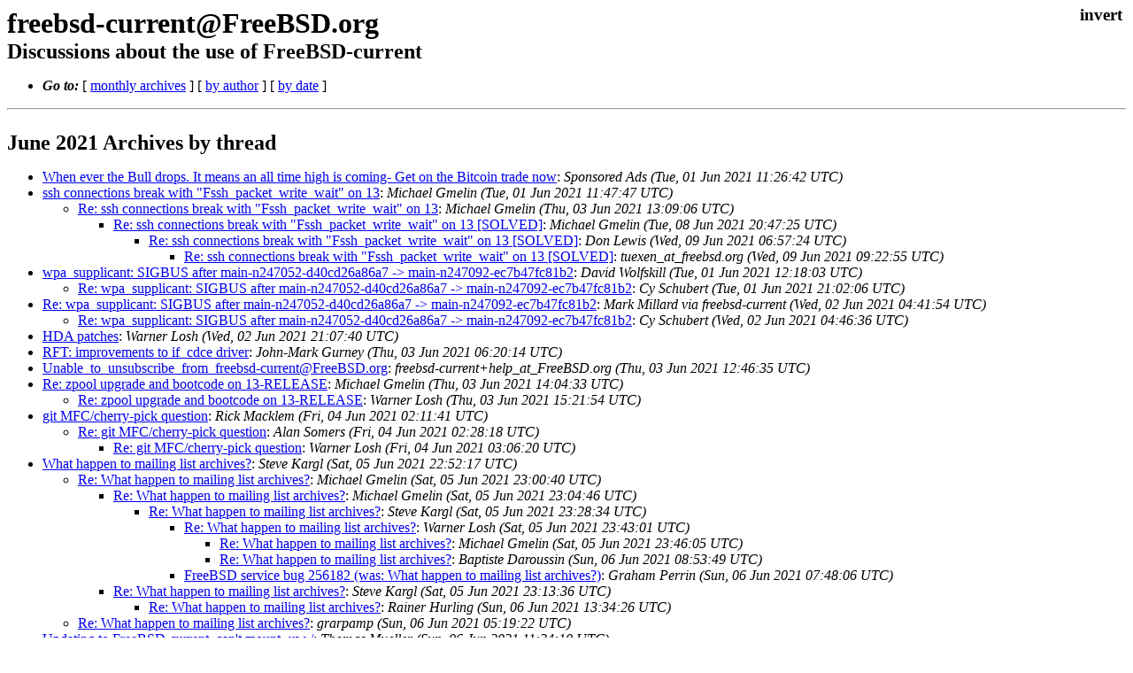

--- FILE ---
content_type: text/html
request_url: https://lists.freebsd.org/archives/freebsd-current/2021-June/index.html
body_size: 5022
content:
<!DOCTYPE html>
<html>
  <head>
    <meta http-equiv="Content-Type" content="text/html; charset=UTF-8" />
    <meta name="robots" content="noindex,follow">
    <meta name="color-scheme" content="light dark" />
    <link rel="stylesheet" type="text/css" href="/assets/ml.css"/>
    <title>freebsd-current@FreeBSD.org</title>
  </head>
  <body>
    <input type="checkbox" id="invert">
    <main id="main">
    <label class="invert_label" for="invert"></label>
    <hgroup>
    <h1>freebsd-current@FreeBSD.org</h1>
    <h2>Discussions about the use of FreeBSD-current</h2>
    </hgroup>
    <div class="head">
    <ul><li><strong><i>Go to:</i></strong>
    [ <a href="..">monthly archives</a> ] [ <a href="author.html">by author</a> ] [ <a href="date.html">by date</a> ]
    </li></ul>
    </div>
    <h3>June 2021 Archives by thread</h3>
    <div>
    <ul>
    	
	
    	<li><a href="000103.html">When ever the Bull drops. It means an all time high is coming- Get on the Bitcoin trade now</a>: <i>Sponsored Ads  (Tue, 01 Jun 2021 11:26:42 UTC)</i></li>
	
	
	
    	<li><a href="000104.html">ssh connections break with &quot;Fssh_packet_write_wait&quot; on 13</a>: <i>Michael Gmelin  (Tue, 01 Jun 2021 11:47:47 UTC)</i></li>
	
	<ul>
	
    	<li><a href="000112.html">Re: ssh connections break with &quot;Fssh_packet_write_wait&quot; on 13</a>: <i>Michael Gmelin  (Thu, 03 Jun 2021 13:09:06 UTC)</i></li>
	
	<ul>
	
    	<li><a href="000167.html">Re: ssh connections break with &quot;Fssh_packet_write_wait&quot; on 13 [SOLVED]</a>: <i>Michael Gmelin  (Tue, 08 Jun 2021 20:47:25 UTC)</i></li>
	
	<ul>
	
    	<li><a href="000183.html">Re: ssh connections break with &quot;Fssh_packet_write_wait&quot; on 13 [SOLVED]</a>: <i>Don Lewis  (Wed, 09 Jun 2021 06:57:24 UTC)</i></li>
	
	<ul>
	
    	<li><a href="000189.html">Re: ssh connections break with &quot;Fssh_packet_write_wait&quot; on 13 [SOLVED]</a>: <i>tuexen_at_freebsd.org (Wed, 09 Jun 2021 09:22:55 UTC)</i></li>
	
	
	</ul></ul></ul></ul>
	
    	<li><a href="000105.html">wpa_supplicant: SIGBUS after main-n247052-d40cd26a86a7 -&gt; main-n247092-ec7b47fc81b2</a>: <i>David Wolfskill  (Tue, 01 Jun 2021 12:18:03 UTC)</i></li>
	
	<ul>
	
    	<li><a href="000106.html">Re: wpa_supplicant: SIGBUS after main-n247052-d40cd26a86a7 -&gt;  main-n247092-ec7b47fc81b2</a>: <i>Cy Schubert  (Tue, 01 Jun 2021 21:02:06 UTC)</i></li>
	
	
	</ul>
	
    	<li><a href="000107.html">Re: wpa_supplicant: SIGBUS after main-n247052-d40cd26a86a7 -&gt;  main-n247092-ec7b47fc81b2</a>: <i>Mark Millard via freebsd-current  (Wed, 02 Jun 2021 04:41:54 UTC)</i></li>
	
	<ul>
	
    	<li><a href="000108.html">Re: wpa_supplicant: SIGBUS after main-n247052-d40cd26a86a7 -&gt;  main-n247092-ec7b47fc81b2</a>: <i>Cy Schubert  (Wed, 02 Jun 2021 04:46:36 UTC)</i></li>
	
	
	</ul>
	
    	<li><a href="000109.html">HDA patches</a>: <i>Warner Losh  (Wed, 02 Jun 2021 21:07:40 UTC)</i></li>
	
	
	
    	<li><a href="000110.html">RFT: improvements to if_cdce driver</a>: <i>John-Mark Gurney  (Thu, 03 Jun 2021 06:20:14 UTC)</i></li>
	
	
	
    	<li><a href="000111.html">Unable_to_unsubscribe_from_freebsd-current@FreeBSD.org</a>: <i>freebsd-current+help_at_FreeBSD.org (Thu, 03 Jun 2021 12:46:35 UTC)</i></li>
	
	
	
    	<li><a href="000113.html">Re: zpool upgrade and bootcode on 13-RELEASE</a>: <i>Michael Gmelin  (Thu, 03 Jun 2021 14:04:33 UTC)</i></li>
	
	<ul>
	
    	<li><a href="000114.html">Re: zpool upgrade and bootcode on 13-RELEASE</a>: <i>Warner Losh  (Thu, 03 Jun 2021 15:21:54 UTC)</i></li>
	
	
	</ul>
	
    	<li><a href="000115.html">git MFC/cherry-pick question</a>: <i>Rick Macklem  (Fri, 04 Jun 2021 02:11:41 UTC)</i></li>
	
	<ul>
	
    	<li><a href="000116.html">Re: git MFC/cherry-pick question</a>: <i>Alan Somers  (Fri, 04 Jun 2021 02:28:18 UTC)</i></li>
	
	<ul>
	
    	<li><a href="000117.html">Re: git MFC/cherry-pick question</a>: <i>Warner Losh  (Fri, 04 Jun 2021 03:06:20 UTC)</i></li>
	
	
	</ul></ul>
	
    	<li><a href="000118.html">What happen to mailing list archives?</a>: <i>Steve Kargl  (Sat, 05 Jun 2021 22:52:17 UTC)</i></li>
	
	<ul>
	
    	<li><a href="000119.html">Re: What happen to mailing list archives?</a>: <i>Michael Gmelin  (Sat, 05 Jun 2021 23:00:40 UTC)</i></li>
	
	<ul>
	
    	<li><a href="000120.html">Re: What happen to mailing list archives?</a>: <i>Michael Gmelin  (Sat, 05 Jun 2021 23:04:46 UTC)</i></li>
	
	<ul>
	
    	<li><a href="000122.html">Re: What happen to mailing list archives?</a>: <i>Steve Kargl  (Sat, 05 Jun 2021 23:28:34 UTC)</i></li>
	
	<ul>
	
    	<li><a href="000123.html">Re: What happen to mailing list archives?</a>: <i>Warner Losh  (Sat, 05 Jun 2021 23:43:01 UTC)</i></li>
	
	<ul>
	
    	<li><a href="000124.html">Re: What happen to mailing list archives?</a>: <i>Michael Gmelin  (Sat, 05 Jun 2021 23:46:05 UTC)</i></li>
	
	
	
    	<li><a href="000127.html">Re: What happen to mailing list archives?</a>: <i>Baptiste Daroussin  (Sun, 06 Jun 2021 08:53:49 UTC)</i></li>
	
	
	</ul>
	
    	<li><a href="000126.html">FreeBSD service bug 256182 (was: What happen to mailing list archives?)</a>: <i>Graham Perrin  (Sun, 06 Jun 2021 07:48:06 UTC)</i></li>
	
	
	</ul></ul>
	
    	<li><a href="000121.html">Re: What happen to mailing list archives?</a>: <i>Steve Kargl  (Sat, 05 Jun 2021 23:13:36 UTC)</i></li>
	
	<ul>
	
    	<li><a href="000129.html">Re: What happen to mailing list archives?</a>: <i>Rainer Hurling  (Sun, 06 Jun 2021 13:34:26 UTC)</i></li>
	
	
	</ul></ul>
	
    	<li><a href="000125.html">Re: What happen to mailing list archives?</a>: <i>grarpamp  (Sun, 06 Jun 2021 05:19:22 UTC)</i></li>
	
	
	</ul>
	
    	<li><a href="000128.html">Updating to FreeBSD-current, can&#39;t mount -uw /</a>: <i>Thomas Mueller (Sun, 06 Jun 2021 11:24:10 UTC)</i></li>
	
	
	
    	<li><a href="000130.html">Re: What happen to mailing list archives?</a>: <i>Mark Millard via freebsd-current  (Sun, 06 Jun 2021 20:25:14 UTC)</i></li>
	
	<ul>
	
    	<li><a href="000135.html">Re: What happen to mailing list archives?</a>: <i>Mark Millard via freebsd-current  (Mon, 07 Jun 2021 07:30:46 UTC)</i></li>
	
	<ul>
	
    	<li><a href="000141.html">Re: What happen to mailing list archives?</a>: <i>Baptiste Daroussin  (Mon, 07 Jun 2021 20:35:20 UTC)</i></li>
	
	<ul>
	
    	<li><a href="000148.html">Re: What happen to mailing list archives?</a>: <i>Michael Gmelin  (Tue, 08 Jun 2021 11:15:26 UTC)</i></li>
	
	<ul>
	
    	<li><a href="000149.html">Re: What happen to mailing list archives?</a>: <i>Baptiste Daroussin  (Tue, 08 Jun 2021 11:18:00 UTC)</i></li>
	
	
	</ul></ul></ul></ul>
	
    	<li><a href="000131.html">Updating to FreeBSD-current, can&#39;t mount -uw / : update: seemingly solved</a>: <i>Thomas Mueller (Mon, 07 Jun 2021 00:15:12 UTC)</i></li>
	
	
	
    	<li><a href="000132.html">Re: Updating to FreeBSD-current, can&#39;t mount -uw /</a>: <i>Warner Losh  (Mon, 07 Jun 2021 03:02:23 UTC)</i></li>
	
	
	
    	<li><a href="000133.html">Re: Updating to FreeBSD-current, can&#39;t mount -uw / : update: seemingly solved</a>: <i>Juraj Lutter  (Mon, 07 Jun 2021 06:10:22 UTC)</i></li>
	
	<ul>
	
    	<li><a href="000134.html">Re: Updating to FreeBSD-current, can&#39;t mount -uw / : update: seemingly solved</a>: <i>Graham Perrin  (Mon, 07 Jun 2021 06:49:57 UTC)</i></li>
	
	<ul>
	
    	<li><a href="000137.html">Re: Updating to FreeBSD-current, can&#39;t mount -uw / : update: seemingly solved</a>: <i>Chris  (Mon, 07 Jun 2021 15:17:53 UTC)</i></li>
	
	<ul>
	
    	<li><a href="000143.html">Re: Updating to FreeBSD-current, can&#39;t mount -uw / : update: seemingly solved</a>: <i>Thomas Mueller (Mon, 07 Jun 2021 22:11:09 UTC)</i></li>
	
	
	</ul></ul></ul>
	
    	<li><a href="000136.html">kernel panic while copying files</a>: <i>Gary Jennejohn  (Mon, 07 Jun 2021 09:01:09 UTC)</i></li>
	
	<ul>
	
    	<li><a href="000142.html">Re: kernel panic while copying files</a>: <i>Mark Johnston  (Mon, 07 Jun 2021 20:54:11 UTC)</i></li>
	
	<ul>
	
    	<li><a href="000144.html">Re: kernel panic while copying files</a>: <i>Gary Jennejohn  (Tue, 08 Jun 2021 08:46:46 UTC)</i></li>
	
	<ul>
	
    	<li><a href="000145.html">Re: kernel panic while copying files</a>: <i>Mateusz Guzik  (Tue, 08 Jun 2021 09:04:33 UTC)</i></li>
	
	<ul>
	
    	<li><a href="000146.html">Re: kernel panic while copying files</a>: <i>Hans Petter Selasky  (Tue, 08 Jun 2021 09:20:37 UTC)</i></li>
	
	<ul>
	
    	<li><a href="000150.html">Re: kernel panic while copying files</a>: <i>Gary Jennejohn  (Tue, 08 Jun 2021 11:34:21 UTC)</i></li>
	
	<ul>
	
    	<li><a href="000151.html">Re: kernel panic while copying files</a>: <i>Hans Petter Selasky  (Tue, 08 Jun 2021 11:38:35 UTC)</i></li>
	
	
	</ul></ul>
	
    	<li><a href="000152.html">Re: kernel panic while copying files</a>: <i>Gary Jennejohn  (Tue, 08 Jun 2021 11:42:34 UTC)</i></li>
	
	
	</ul>
	
    	<li><a href="000155.html">Re: kernel panic while copying files</a>: <i>Warner Losh  (Tue, 08 Jun 2021 12:27:04 UTC)</i></li>
	
	<ul>
	
    	<li><a href="000156.html">Re: kernel panic while copying files</a>: <i>Warner Losh  (Tue, 08 Jun 2021 12:48:19 UTC)</i></li>
	
	<ul>
	
    	<li><a href="000158.html">Re: kernel panic while copying files</a>: <i>Gary Jennejohn  (Tue, 08 Jun 2021 14:41:58 UTC)</i></li>
	
	<ul>
	
    	<li><a href="000160.html">Re: kernel panic while copying files</a>: <i>Warner Losh  (Tue, 08 Jun 2021 15:46:47 UTC)</i></li>
	
	
	</ul></ul>
	
    	<li><a href="000161.html">Re: kernel panic while copying files</a>: <i>Gary Jennejohn  (Tue, 08 Jun 2021 15:54:05 UTC)</i></li>
	
	<ul>
	
    	<li><a href="000194.html">Re: kernel panic while copying files</a>: <i>Gary Jennejohn  (Thu, 10 Jun 2021 09:50:41 UTC)</i></li>
	
	<ul>
	
    	<li><a href="000212.html">Re: kernel panic while copying files</a>: <i>Edward Tomasz Napierała  (Sat, 12 Jun 2021 13:10:36 UTC)</i></li>
	
	<ul>
	
    	<li><a href="000213.html">Re: kernel panic while copying files</a>: <i>Gary Jennejohn  (Sat, 12 Jun 2021 14:45:24 UTC)</i></li>
	
	
	</ul>
	
    	<li><a href="000267.html">Re: kernel panic while copying files</a>: <i>Gary Jennejohn  (Tue, 29 Jun 2021 09:42:01 UTC)</i></li>
	
	<ul>
	
    	<li><a href="000268.html">panic: Unaligned free (was: kernel panic while copying files)</a>: <i>Graham Perrin  (Wed, 30 Jun 2021 05:02:59 UTC)</i></li>
	
	<ul>
	
    	<li><a href="000270.html">Re: panic: Unaligned free (was: kernel panic while copying files)</a>: <i>Gary Jennejohn  (Wed, 30 Jun 2021 12:57:03 UTC)</i></li>
	
	
	
    	<li><a href="000271.html">Re: panic: Unaligned free (was: kernel panic while copying files)</a>: <i>Warner Losh  (Wed, 30 Jun 2021 16:35:14 UTC)</i></li>
	
	
	</ul></ul></ul></ul></ul></ul></ul></ul>
	
    	<li><a href="000138.html">Re: Files in /etc containing empty VCSId header</a>: <i>John Baldwin  (Mon, 07 Jun 2021 18:25:51 UTC)</i></li>
	
	<ul>
	
    	<li><a href="000139.html">Re: Files in /etc containing empty VCSId header</a>: <i>Warner Losh  (Mon, 07 Jun 2021 19:53:01 UTC)</i></li>
	
	<ul>
	
    	<li><a href="000140.html">Re: Files in /etc containing empty VCSId header</a>: <i>Ian Lepore  (Mon, 07 Jun 2021 19:58:01 UTC)</i></li>
	
	<ul>
	
    	<li><a href="000147.html">Re: Files in /etc containing empty VCSId header</a>: <i>Mark Linimon  (Tue, 08 Jun 2021 09:41:34 UTC)</i></li>
	
	<ul>
	
    	<li><a href="000154.html">Re: Files in /etc containing empty VCSId header</a>: <i>Gary Jennejohn  (Tue, 08 Jun 2021 11:47:41 UTC)</i></li>
	
	<ul>
	
    	<li><a href="000159.html">Re: Files in /etc containing empty VCSId header</a>: <i>Ian Lepore  (Tue, 08 Jun 2021 15:45:57 UTC)</i></li>
	
	
	</ul></ul>
	
    	<li><a href="000162.html">Re: Files in /etc containing empty VCSId header</a>: <i>John Baldwin  (Tue, 08 Jun 2021 17:54:41 UTC)</i></li>
	
	
	</ul></ul></ul>
	
    	<li><a href="000153.html">[HEADS UP] Rename of the vendor/openzfs branch</a>: <i>Li-Wen Hsu  (Tue, 08 Jun 2021 11:45:04 UTC)</i></li>
	
	<ul>
	
    	<li><a href="000157.html">Re: [HEADS UP] Rename of the vendor/openzfs branch</a>: <i>Li-Wen Hsu  (Tue, 08 Jun 2021 13:21:28 UTC)</i></li>
	
	
	</ul>
	
    	<li><a href="000163.html">14-CURRENT/aarch64 build problem </a>: <i>Juraj Lutter  (Tue, 08 Jun 2021 19:15:37 UTC)</i></li>
	
	<ul>
	
    	<li><a href="000164.html">Re: 14-CURRENT/aarch64 build problem</a>: <i>bob prohaska  (Tue, 08 Jun 2021 19:38:05 UTC)</i></li>
	
	<ul>
	
    	<li><a href="000165.html">Re: 14-CURRENT/aarch64 build problem</a>: <i>Juraj Lutter  (Tue, 08 Jun 2021 19:42:02 UTC)</i></li>
	
	<ul>
	
    	<li><a href="000166.html">Re: 14-CURRENT/aarch64 build problem</a>: <i>Michael Butler via freebsd-arm  (Tue, 08 Jun 2021 20:10:13 UTC)</i></li>
	
	
	</ul></ul></ul>
	
    	<li><a href="000168.html">Re: OpenZFS imports, status update</a>: <i>Mark Millard via freebsd-git  (Tue, 08 Jun 2021 22:09:54 UTC)</i></li>
	
	<ul>
	
    	<li><a href="000172.html">Re: OpenZFS imports, status update</a>: <i>Warner Losh  (Tue, 08 Jun 2021 22:52:43 UTC)</i></li>
	
	<ul>
	
    	<li><a href="000175.html">Re: OpenZFS imports, status update</a>: <i>tech-lists  (Wed, 09 Jun 2021 01:07:25 UTC)</i></li>
	
	<ul>
	
    	<li><a href="000176.html">Re: OpenZFS imports, status update</a>: <i>tuexen_at_freebsd.org (Wed, 09 Jun 2021 01:14:01 UTC)</i></li>
	
	<ul>
	
    	<li><a href="000178.html">Re: OpenZFS imports, status update</a>: <i>tech-lists  (Wed, 09 Jun 2021 01:23:38 UTC)</i></li>
	
	<ul>
	
    	<li><a href="000179.html">Re: OpenZFS imports, status update</a>: <i>Warner Losh  (Wed, 09 Jun 2021 01:40:14 UTC)</i></li>
	
	
	</ul></ul></ul></ul></ul>
	
    	<li><a href="000169.html">Re: Files in /etc containing empty VCSId header</a>: <i>Rodney W. Grimes (Tue, 08 Jun 2021 22:11:53 UTC)</i></li>
	
	<ul>
	
    	<li><a href="000174.html">Re: Files in /etc containing empty VCSId header</a>: <i>Ian Lepore  (Tue, 08 Jun 2021 23:13:45 UTC)</i></li>
	
	<ul>
	
    	<li><a href="000185.html">Re: Files in /etc containing empty VCSId header</a>: <i>Peter Jeremy via freebsd-current  (Wed, 09 Jun 2021 08:54:18 UTC)</i></li>
	
	<ul>
	
    	<li><a href="000190.html">Re: Files in /etc containing empty VCSId header</a>: <i>Ian Lepore  (Wed, 09 Jun 2021 14:23:20 UTC)</i></li>
	
	<ul>
	
    	<li><a href="000193.html">Re: Files in /etc containing empty VCSId header</a>: <i>Michael Gmelin  (Wed, 09 Jun 2021 15:00:31 UTC)</i></li>
	
	
	</ul></ul>
	
    	<li><a href="000186.html">Re: Files in /etc containing empty VCSId header</a>: <i>Michael Gmelin  (Wed, 09 Jun 2021 09:01:35 UTC)</i></li>
	
	<ul>
	
    	<li><a href="000203.html">Re: Files in /etc containing empty VCSId header</a>: <i>Kevin Oberman  (Thu, 10 Jun 2021 22:26:58 UTC)</i></li>
	
	<ul>
	
    	<li><a href="000204.html">Re: Files in /etc containing empty VCSId header</a>: <i>Michael Gmelin  (Thu, 10 Jun 2021 22:33:45 UTC)</i></li>
	
	
	
    	<li><a href="000206.html">Re: Files in /etc containing empty VCSId header</a>: <i>Cameron Katri via freebsd-current  (Thu, 10 Jun 2021 22:41:01 UTC)</i></li>
	
	<ul>
	
    	<li><a href="000207.html">Re: Files in /etc containing empty VCSId header</a>: <i>Michael Gmelin  (Thu, 10 Jun 2021 22:52:53 UTC)</i></li>
	
	
	</ul>
	
    	<li><a href="000209.html">Re: Files in /etc containing empty VCSId header</a>: <i>Steve Kargl  (Fri, 11 Jun 2021 00:31:13 UTC)</i></li>
	
	
	</ul></ul></ul></ul>
	
    	<li><a href="000170.html">Re: ssh connections break with &quot;Fssh_packet_write_wait&quot; on 13 [SOLVED]</a>: <i>Rodney W. Grimes (Tue, 08 Jun 2021 22:20:56 UTC)</i></li>
	
	<ul>
	
    	<li><a href="000171.html">Re: ssh connections break with &quot;Fssh_packet_write_wait&quot; on 13 [SOLVED]</a>: <i>tuexen_at_freebsd.org (Tue, 08 Jun 2021 22:32:19 UTC)</i></li>
	
	
	</ul>
	
    	<li><a href="000173.html">Re: OpenZFS imports, status update</a>: <i>Warner Losh  (Tue, 08 Jun 2021 23:02:15 UTC)</i></li>
	
	<ul>
	
    	<li><a href="000177.html">Re: OpenZFS imports, status update</a>: <i>tech-lists  (Wed, 09 Jun 2021 01:13:07 UTC)</i></li>
	
	
	</ul>
	
    	<li><a href="000180.html">Re: OpenZFS port updated</a>: <i>grarpamp  (Wed, 09 Jun 2021 01:59:12 UTC)</i></li>
	
	
	
    	<li><a href="000181.html">OpenZFS Encryption: Docs, and re Metadata Leaks</a>: <i>grarpamp  (Wed, 09 Jun 2021 02:15:12 UTC)</i></li>
	
	<ul>
	
    	<li><a href="000187.html">Re: OpenZFS Encryption: Docs, and re Metadata Leaks</a>: <i>Michael Gmelin  (Wed, 09 Jun 2021 09:11:25 UTC)</i></li>
	
	
	
    	<li><a href="000208.html">OpenZFS encryption: documentation</a>: <i>Graham Perrin  (Thu, 10 Jun 2021 22:54:08 UTC)</i></li>
	
	
	</ul>
	
    	<li><a href="000182.html">Re: OpenZFS imports, status update</a>: <i>Mark Millard via freebsd-current  (Wed, 09 Jun 2021 03:07:58 UTC)</i></li>
	
	
	
    	<li><a href="000184.html">Re: ssh connections break with &quot;Fssh_packet_write_wait&quot; on 13 [SOLVED]</a>: <i>Rodney W. Grimes (Wed, 09 Jun 2021 08:30:27 UTC)</i></li>
	
	
	
    	<li><a href="000188.html">Re: Files in /etc containing empty VCSId header</a>: <i>Rodney W. Grimes (Wed, 09 Jun 2021 09:13:41 UTC)</i></li>
	
	
	
    	<li><a href="000191.html">drm-kmod kernel crash fatal trap 12</a>: <i>Thomas Laus  (Wed, 09 Jun 2021 14:43:28 UTC)</i></li>
	
	<ul>
	
    	<li><a href="000192.html">Re: drm-kmod kernel crash fatal trap 12</a>: <i>Hans Petter Selasky  (Wed, 09 Jun 2021 14:53:54 UTC)</i></li>
	
	<ul>
	
    	<li><a href="000195.html">Re: drm-kmod kernel crash fatal trap 12</a>: <i>Thomas Laus  (Thu, 10 Jun 2021 14:13:58 UTC)</i></li>
	
	<ul>
	
    	<li><a href="000196.html">Re: drm-kmod kernel crash fatal trap 12</a>: <i>Hans Petter Selasky  (Thu, 10 Jun 2021 14:58:48 UTC)</i></li>
	
	<ul>
	
    	<li><a href="000198.html">Re: drm-kmod kernel crash fatal trap 12</a>: <i>Thomas Laus  (Thu, 10 Jun 2021 16:17:01 UTC)</i></li>
	
	
	</ul>
	
    	<li><a href="000197.html">Re: drm-kmod kernel crash fatal trap 12</a>: <i>Bakul Shah  (Thu, 10 Jun 2021 15:13:35 UTC)</i></li>
	
	<ul>
	
    	<li><a href="000199.html">Re: drm-kmod kernel crash fatal trap 12</a>: <i>Thomas Laus  (Thu, 10 Jun 2021 16:18:50 UTC)</i></li>
	
	
	
    	<li><a href="000200.html">Re: drm-kmod kernel crash fatal trap 12</a>: <i>Philipp Ost  (Thu, 10 Jun 2021 16:49:26 UTC)</i></li>
	
	<ul>
	
    	<li><a href="000202.html">Re: drm-kmod kernel crash fatal trap 12</a>: <i>Bakul Shah  (Thu, 10 Jun 2021 17:01:51 UTC)</i></li>
	
	
	</ul>
	
    	<li><a href="000210.html">Re: drm-kmod kernel crash fatal trap 12</a>: <i>Andriy Gapon  (Fri, 11 Jun 2021 08:09:07 UTC)</i></li>
	
	
	
    	<li><a href="000225.html">Re: drm-kmod kernel crash fatal trap 12</a>: <i>John Baldwin  (Tue, 15 Jun 2021 16:03:27 UTC)</i></li>
	
	<ul>
	
    	<li><a href="000226.html">Re: drm-kmod kernel crash fatal trap 12</a>: <i>Bakul Shah  (Tue, 15 Jun 2021 18:22:57 UTC)</i></li>
	
	<ul>
	
    	<li><a href="000227.html">Re: drm-kmod kernel crash fatal trap 12</a>: <i>John Baldwin  (Tue, 15 Jun 2021 21:04:02 UTC)</i></li>
	
	
	</ul></ul>
	
    	<li><a href="000238.html">Re: drm-kmod kernel crash fatal trap 12</a>: <i>Thomas Laus  (Fri, 18 Jun 2021 14:05:36 UTC)</i></li>
	
	<ul>
	
    	<li><a href="000239.html">Re: drm-kmod kernel crash fatal trap 12</a>: <i>Bakul Shah  (Fri, 18 Jun 2021 16:02:51 UTC)</i></li>
	
	
	</ul></ul></ul>
	
    	<li><a href="000201.html">Re: drm-kmod kernel crash fatal trap 12</a>: <i>Cy Schubert  (Thu, 10 Jun 2021 16:58:04 UTC)</i></li>
	
	
	</ul></ul>
	
    	<li><a href="000205.html">Kernel hacking: Pagefault on sx_xlock/sx_xunlock (linuxkpi mutex_lock/mutex_unlock)</a>: <i>Neel Chauhan  (Thu, 10 Jun 2021 22:36:47 UTC)</i></li>
	
	
	
    	<li><a href="000211.html">Re: Files in /etc containing empty VCSId header</a>: <i>Rodney W. Grimes (Fri, 11 Jun 2021 14:08:19 UTC)</i></li>
	
	
	
    	<li><a href="000214.html">15s wait for prompt for sudo su - on -current</a>: <i>tech-lists  (Sun, 13 Jun 2021 14:21:02 UTC)</i></li>
	
	<ul>
	
    	<li><a href="000215.html">Re: 15s wait for prompt for sudo su - on -current</a>: <i>Graham Perrin  (Sun, 13 Jun 2021 15:35:18 UTC)</i></li>
	
	<ul>
	
    	<li><a href="000216.html">Re: 15s wait for prompt for sudo su - on -current</a>: <i>tech-lists  (Sun, 13 Jun 2021 16:10:15 UTC)</i></li>
	
	<ul>
	
    	<li><a href="000217.html">Re: 15s wait for prompt for sudo su - on -current</a>: <i>Allan Jude  (Sun, 13 Jun 2021 16:48:11 UTC)</i></li>
	
	<ul>
	
    	<li><a href="000218.html">Re: 15s wait for prompt for sudo su - on -current</a>: <i>tech-lists  (Sun, 13 Jun 2021 17:19:04 UTC)</i></li>
	
	<ul>
	
    	<li><a href="000221.html">Re: 15s wait for prompt for sudo su - on -current</a>: <i>Daniel Dowse  (Sun, 13 Jun 2021 21:50:58 UTC)</i></li>
	
	
	</ul></ul></ul></ul></ul>
	
    	<li><a href="000219.html">Re: 15s wait for prompt for sudo su - on -current</a>: <i>Ronald Klop  (Sun, 13 Jun 2021 18:48:14 UTC)</i></li>
	
	<ul>
	
    	<li><a href="000220.html">Re: 15s wait for prompt for sudo su - on -current</a>: <i>Michael Gmelin  (Sun, 13 Jun 2021 19:16:58 UTC)</i></li>
	
	<ul>
	
    	<li><a href="000222.html">Re: 15s wait for prompt for sudo su - on -current</a>: <i>tech-lists  (Mon, 14 Jun 2021 13:40:52 UTC)</i></li>
	
	
	</ul></ul>
	
    	<li><a href="000223.html">Re: git: 790a6be5a169 - main - Export various 128 bit long double  functions from libgcc_s.so.1</a>: <i>Mark Millard via freebsd-current  (Mon, 14 Jun 2021 20:38:15 UTC)</i></li>
	
	<ul>
	
    	<li><a href="000224.html">Re: git: 790a6be5a169 - main - Export various 128 bit long double  functions from libgcc_s.so.1</a>: <i>Dimitry Andric  (Mon, 14 Jun 2021 22:15:42 UTC)</i></li>
	
	
	</ul>
	
    	<li><a href="000228.html">Kernel/driver hacking: panic: Assertion vm_object_busied((m-&gt;object)) failed at /usr/src/sys/vm/vm_page.c:5455</a>: <i>Neel Chauhan  (Wed, 16 Jun 2021 03:36:07 UTC)</i></li>
	
	<ul>
	
    	<li><a href="000229.html">Re: Kernel/driver hacking: panic: Assertion vm_object_busied((m-&gt;object)) failed at /usr/src/sys/vm/vm_page.c:5455</a>: <i>Hans Petter Selasky  (Wed, 16 Jun 2021 07:35:54 UTC)</i></li>
	
	<ul>
	
    	<li><a href="000230.html">Re: Kernel/driver hacking: panic: Assertion vm_object_busied((m-&gt;object)) failed at /usr/src/sys/vm/vm_page.c:5455</a>: <i>Neel Chauhan  (Wed, 16 Jun 2021 15:28:20 UTC)</i></li>
	
	<ul>
	
    	<li><a href="000232.html">Re: Kernel/driver hacking: panic: Assertion vm_object_busied((m-&gt;object)) failed at /usr/src/sys/vm/vm_page.c:5455</a>: <i>Hans Petter Selasky  (Wed, 16 Jun 2021 18:10:11 UTC)</i></li>
	
	
	</ul></ul>
	
    	<li><a href="000234.html">Re: Kernel/driver hacking: panic: Assertion vm_object_busied((m-&gt;object)) failed at /usr/src/sys/vm/vm_page.c:5455</a>: <i>Mark Johnston  (Wed, 16 Jun 2021 21:05:03 UTC)</i></li>
	
	<ul>
	
    	<li><a href="000235.html">Re: Kernel/driver hacking: panic: Assertion vm_object_busied((m-&gt;object)) failed at /usr/src/sys/vm/vm_page.c:5455</a>: <i>Neel Chauhan  (Thu, 17 Jun 2021 05:16:56 UTC)</i></li>
	
	<ul>
	
    	<li><a href="000237.html">Re: Kernel/driver hacking: panic: Assertion vm_object_busied((m-&gt;object)) failed at /usr/src/sys/vm/vm_page.c:5455</a>: <i>Mark Johnston  (Fri, 18 Jun 2021 13:57:15 UTC)</i></li>
	
	<ul>
	
    	<li><a href="000240.html">Re: Kernel/driver hacking: panic: Assertion vm_object_busied((m-&gt;object)) failed at /usr/src/sys/vm/vm_page.c:5455</a>: <i>Neel Chauhan  (Fri, 18 Jun 2021 19:19:08 UTC)</i></li>
	
	<ul>
	
    	<li><a href="000241.html">Re: Kernel/driver hacking: panic: Assertion vm_object_busied((m-&gt;object)) failed at /usr/src/sys/vm/vm_page.c:5455</a>: <i>Neel Chauhan  (Sat, 19 Jun 2021 03:03:59 UTC)</i></li>
	
	<ul>
	
    	<li><a href="000243.html">Re: Kernel/driver hacking: panic: Assertion vm_object_busied((m-&gt;object)) failed at /usr/src/sys/vm/vm_page.c:5455</a>: <i>Neel Chauhan  (Sun, 20 Jun 2021 05:32:58 UTC)</i></li>
	
	<ul>
	
    	<li><a href="000244.html">Re: Kernel/driver hacking: panic: Assertion vm_object_busied((m-&gt;object)) failed at /usr/src/sys/vm/vm_page.c:5455</a>: <i>Hans Petter Selasky  (Sun, 20 Jun 2021 08:36:40 UTC)</i></li>
	
	<ul>
	
    	<li><a href="000245.html">Re: Kernel/driver hacking: panic: Assertion vm_object_busied((m-&gt;object)) failed at /usr/src/sys/vm/vm_page.c:5455</a>: <i>Neel Chauhan  (Mon, 21 Jun 2021 04:32:37 UTC)</i></li>
	
	
	</ul></ul></ul></ul></ul></ul></ul></ul>
	
    	<li><a href="000231.html">akonadiconsole and SQL 57</a>: <i>Lizbeth Mutterhunt, Ph.D (Wed, 16 Jun 2021 16:17:50 UTC)</i></li>
	
	<ul>
	
    	<li><a href="000233.html">Re: akonadiconsole and SQL 57</a>: <i>Stefan Ehmann  (Wed, 16 Jun 2021 19:17:49 UTC)</i></li>
	
	
	</ul>
	
    	<li><a href="000236.html">Add support for -c to sha256sum to fix port build failures</a>: <i>Stefan Esser  (Fri, 18 Jun 2021 09:43:02 UTC)</i></li>
	
	
	
    	<li><a href="000242.html">Re: drm-kmod kernel crash fatal trap 12</a>: <i>Thomas Laus  (Sat, 19 Jun 2021 23:19:43 UTC)</i></li>
	
	<ul>
	
    	<li><a href="000261.html">Re: drm-kmod kernel crash fatal trap 12</a>: <i>Bakul Shah  (Fri, 25 Jun 2021 23:16:22 UTC)</i></li>
	
	
	</ul>
	
    	<li><a href="000246.html">etcupdate warning: &quot;No previous tree to compare against, a sane comparison is not possible.&quot;</a>: <i>Nuno Teixeira  (Tue, 22 Jun 2021 07:34:51 UTC)</i></li>
	
	<ul>
	
    	<li><a href="000250.html">Re: etcupdate warning: &quot;No previous tree to compare against, a sane comparison is not possible.&quot;</a>: <i>John Baldwin  (Tue, 22 Jun 2021 18:22:16 UTC)</i></li>
	
	<ul>
	
    	<li><a href="000259.html">Re: etcupdate warning: &quot;No previous tree to compare against, a sane comparison is not possible.&quot;</a>: <i>Nuno Teixeira  (Thu, 24 Jun 2021 06:35:11 UTC)</i></li>
	
	
	</ul></ul>
	
    	<li><a href="000247.html">make buildworls over NFS</a>: <i>Masachika ISHIZUKA  (Tue, 22 Jun 2021 12:43:59 UTC)</i></li>
	
	<ul>
	
    	<li><a href="000253.html">Re: make buildworls over NFS</a>: <i>Masachika ISHIZUKA  (Wed, 23 Jun 2021 00:11:35 UTC)</i></li>
	
	
	</ul>
	
    	<li><a href="000248.html">RC getting stuck during network rc.</a>: <i>Santiago Martinez  (Tue, 22 Jun 2021 14:03:39 UTC)</i></li>
	
	
	
    	<li><a href="000249.html">CURRENT: acpi_wakecode.S error: unknown -Werror warning specifier: &#39;-Wno-error-tautological-compare&#39;</a>: <i>O. Hartmann (Tue, 22 Jun 2021 18:13:18 UTC)</i></li>
	
	<ul>
	
    	<li><a href="000251.html">Re: CURRENT: acpi_wakecode.S error: unknown -Werror warning specifier: &#39;-Wno-error-tautological-compare&#39;</a>: <i>John Baldwin  (Tue, 22 Jun 2021 18:24:17 UTC)</i></li>
	
	<ul>
	
    	<li><a href="000252.html">Re: CURRENT: acpi_wakecode.S error: unknown -Werror warning specifier: &#39;-Wno-error-tautological-compare&#39;</a>: <i>Dimitry Andric  (Tue, 22 Jun 2021 19:49:58 UTC)</i></li>
	
	
	</ul></ul>
	
    	<li><a href="000254.html">storcli: howto crossflash Fujitsu PRAID400i to LSI3008 HBA?</a>: <i>O. Hartmann (Wed, 23 Jun 2021 11:04:59 UTC)</i></li>
	
	<ul>
	
    	<li><a href="000255.html">Re: storcli: howto crossflash Fujitsu PRAID400i to LSI3008 HBA?</a>: <i>Rainer Duffner  (Wed, 23 Jun 2021 14:14:29 UTC)</i></li>
	
	
	
    	<li><a href="000256.html">Re: storcli: howto crossflash Fujitsu PRAID400i to LSI3008 HBA?</a>: <i>Chris  (Wed, 23 Jun 2021 15:01:09 UTC)</i></li>
	
	
	
    	<li><a href="000257.html">Re: storcli: howto crossflash Fujitsu PRAID400i to LSI3008 HBA?</a>: <i>Mathieu Chouquet-Stringer  (Wed, 23 Jun 2021 15:15:22 UTC)</i></li>
	
	<ul>
	
    	<li><a href="000258.html">Re: storcli: howto crossflash Fujitsu PRAID400i to LSI3008 HBA?</a>: <i>Chris  (Wed, 23 Jun 2021 15:26:12 UTC)</i></li>
	
	
	</ul></ul>
	
    	<li><a href="000260.html">Re: I got a panic for &quot;nvme0: cpl does not map to outstanding cmd&quot; on a MACHIATObin Double Shot</a>: <i>Mark Millard via freebsd-current  (Fri, 25 Jun 2021 06:48:35 UTC)</i></li>
	
	
	
    	<li><a href="000262.html">Should /usr/share/man/man7/zpool-features.7.gz be removed or not?</a>: <i>Yasuhiro Kimura  (Sat, 26 Jun 2021 01:20:09 UTC)</i></li>
	
	<ul>
	
    	<li><a href="000263.html">Re: Should /usr/share/man/man7/zpool-features.7.gz be removed or not?</a>: <i>Yasuhiro Kimura  (Sun, 27 Jun 2021 00:23:30 UTC)</i></li>
	
	
	</ul>
	
    	<li><a href="000264.html">14-CURRENT: www/nextcloud: php occ/web access : Segmentation fault</a>: <i>O. Hartmann (Mon, 28 Jun 2021 20:39:24 UTC)</i></li>
	
	<ul>
	
    	<li><a href="000266.html">Re: 14-CURRENT: www/nextcloud: php occ/web access : Segmentation fault</a>: <i>Michael Gmelin  (Mon, 28 Jun 2021 21:34:44 UTC)</i></li>
	
	<ul>
	
    	<li><a href="000272.html">Re: 14-CURRENT: www/nextcloud: php occ/web access : Segmentation fault</a>: <i>O. Hartmann (Wed, 30 Jun 2021 18:05:43 UTC)</i></li>
	
	<ul>
	
    	<li><a href="000273.html">Re: 14-CURRENT: www/nextcloud: php occ/web access : Segmentation fault</a>: <i>Michael Gmelin  (Wed, 30 Jun 2021 18:31:22 UTC)</i></li>
	
	
	</ul></ul>
	
    	<li><a href="000274.html">Re: 14-CURRENT: www/nextcloud: php occ/web access : Segmentation fault</a>: <i>Bakul Shah  (Wed, 30 Jun 2021 18:33:02 UTC)</i></li>
	
	
	</ul>
	
    	<li><a href="000265.html">Missing OptionalObsoleteFiles.inc entries for googletest</a>: <i>Cameron Katri via freebsd-current  (Mon, 28 Jun 2021 21:17:25 UTC)</i></li>
	
	
	
    	<li><a href="000269.html">Fw: Problem building openoffice</a>: <i>Filippo Moretti via current  (Wed, 30 Jun 2021 08:51:35 UTC)</i></li>
	
	
    </ul>
    </div>
        <div class="foot">
        <ul><li><strong><i>Go to:</i></strong>
        [ <a href="..">monthly archives</a> ] [ <a href="author.html">by author</a> ] [ <a href="date.html">by date</a> ]
        </li></ul>
        </div>
    </main>
 </body>
</html>
